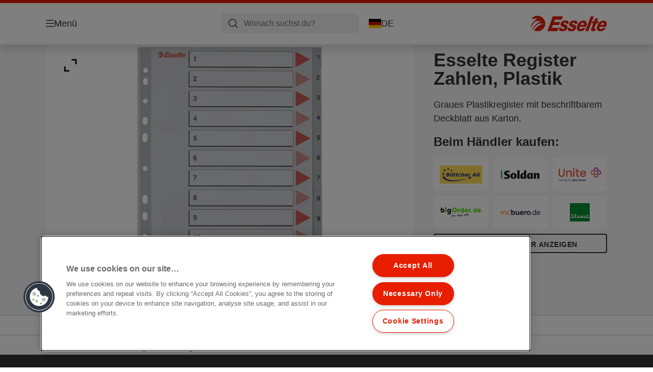

--- FILE ---
content_type: text/html; charset=utf-8
request_url: https://www.esselte.com/de-de/products/ordner-und-ordnungsmittel/register-und-trennbl%C3%A4tter/esselte-register-zahlen--plastik3/
body_size: 13813
content:


<!DOCTYPE html>

<html class="no-js" lang="de-de">
<head>
  
<!-- OneTrust Cookies Consent Notice start for esselte.com -->
<script src="https://cdn.cookielaw.org/consent/dc2b386d-4706-49be-a6d3-cb5fa558b300/otSDKStub.js"  type="text/javascript" charset="UTF-8" data-domain-script="dc2b386d-4706-49be-a6d3-cb5fa558b300" ></script><script type="text/javascript">function OptanonWrapper() { }</script><!-- OneTrust Cookies Consent Notice end for esselte.com -->

<script type="text/javascript">

    function OptanonWrapper() {

        // Get initial OnetrustActiveGroups ids
        if (typeof OptanonWrapperCount == "undefined") {
            otGetInitialGrps();
        }

        //Delete cookies
        otDeleteCookie(otIniGrps);

        // Assign OnetrustActiveGroups to custom variable
        function otGetInitialGrps() {
            OptanonWrapperCount = '';
            otIniGrps = OnetrustActiveGroups;
        }

        function otDeleteCookie(iniOptGrpId) {
            var otDomainGrps = JSON.parse(JSON.stringify(Optanon.GetDomainData().Groups));
            var otDeletedGrpIds = otGetInactiveId(iniOptGrpId, OnetrustActiveGroups);
            if (otDeletedGrpIds.length != 0 && otDomainGrps.length != 0) {
                for (var i = 0; i < otDomainGrps.length; i++) {

                    if (otDomainGrps[i]['CustomGroupId'] != '' && otDeletedGrpIds.includes(otDomainGrps[i]['CustomGroupId'])) {
                        for (var j = 0; j < otDomainGrps[i]['Cookies'].length; j++) {
                            eraseCookie(otDomainGrps[i]['Cookies'][j]);
                            eraseGACookie(otDomainGrps[i]['Cookies'][j]);
                        }
                    }

                    //Check if Hostid matches
                    if (otDomainGrps[i]['Hosts'].length != 0) {
                        for (var j = 0; j < otDomainGrps[i]['Hosts'].length; j++) {
                            if (otDeletedGrpIds.includes(otDomainGrps[i]['Hosts'][j]['HostId']) && otDomainGrps[i]['Hosts'][j]['Cookies'].length != 0) {
                                for (var k = 0; k < otDomainGrps[i]['Hosts'][j]['Cookies'].length; k++) {
                                    eraseCookie(otDomainGrps[i]['Hosts'][j]['Cookies'][k]);
                                    eraseGACookie(otDomainGrps[i]['Cookies'][j]);
                                }
                            }
                        }
                    }

                }
            }
            otGetInitialGrps(); //Reassign new group ids
        }

        //Get inactive ids
        function otGetInactiveId(customIniId, otActiveGrp) {
            //Initial OnetrustActiveGroups
            customIniId = customIniId.split(",");
            customIniId = customIniId.filter(Boolean);

            //After action OnetrustActiveGroups
            otActiveGrp = otActiveGrp.split(",");
            otActiveGrp = otActiveGrp.filter(Boolean);

            var result = [];
            for (var i = 0; i < customIniId.length; i++) {
                if (otActiveGrp.indexOf(customIniId[i]) <= -1) {
                    result.push(customIniId[i]);
                }
            }
            return result;
        }

        //Delete cookie
        function eraseCookie(cookie) {
            const _str = `${cookie.Name}=; Domain=${cookie.Host}; Path=/; Expires=Thu, 01 Jan 1970 00:00:01 GMT;`;
            document.cookie = _str;
        }


        // Google Analytics Cookies
        function eraseGACookie(cookie) {
            if (!cookie.Name.startsWith("_ga")) return;
            const _cookies = document.cookie.split("; ");
            for (const _cookie of _cookies) {
                if (_cookie.startsWith("_ga")) {
                    const _cname = _cookie.slice(0, string.indexOf("="));
                    const _str = `${_cname}=; Domain=${cookie.Host}; Path=/; Expires=Thu, 01 Jan 1970 00:00:01 GMT;`;
                    document.cookie = _str;
                }
            }
        }

    }

</script>


<script type="text/plain" class="optanon-category-C0001">

    (function(w, d, s, l, i) {
        w[l] = w[l] || [];
        w[l].push({
        'gtm.start':
        new Date().getTime(),
        event: 'gtm.js'
        });
        var f = d.getElementsByTagName(s)[0],
        j = d.createElement(s),
        dl = l != 'dataLayer' ? '&l=' + l : '';
        j.async = true;
        j.src =
        '//www.googletagmanager.com/gtm.js?id=' + i + dl;
        f.parentNode.insertBefore(j, f);
    })(window, document, 'script', 'dataLayer', 'GTM-T78CSS');

</script>



<script type="text/plain" class="optanon-category-C0002">
    
</script>



<script type="text/plain" class="optanon-category-C0003">
    window.dataLayer = window.dataLayer || [];
    dataLayer.push({
        'event': 'analytics_consent_given',
        'analyticsCookies': 'true'
    });

</script>



<script type="text/plain" class="optanon-category-C0005">
   
</script>


<script type="text/plain" class="optanon-category-C0004">
    window.dataLayer = window.dataLayer || [];
    dataLayer.push({
    'event': 'marketing_consent_given',
    'marketingCookies': 'true'
    });
</script>
  <meta charset="UTF-8">
  <meta name="viewport" content="width=device-width" />
  <meta http-equiv="X-UA-Compatible" content="IE=edge" />
  <link rel="manifest" href="/assets/manifest/esselte/manifest.json">

  <link rel="preload" href="/assets/styles/561BE0007815748030048C31A51E3EE5__esselte.css" as="style">

    <title>Esselte Register Zahlen, Plastik | ESSELTE</title>
    <meta name="description" content="Für Format A4. Zahlen 1-12. PP-Folie. Farbe Grau. | Farbe: Grau" />
    <link rel="Shortcut icon" href="/globalassets/global/favicons/esselte.ico" />
      <link rel="canonical" href="https://www.esselte.com/de-de/products/ordner-und-ordnungsmittel/register-und-trennblätter/esselte-register-zahlen--plastik3/" />
    <meta http-equiv="Content-Language" content="de-de" />
<link rel="alternate" hreflang="cs-cz" href="https://www.esselte.com/cs-cz/products/archivace-a-ukládání/rejstříky-a-rozlišovače/plastové-rejstříky-esselte--a43/" /><link rel="alternate" hreflang="da-dk" href="https://www.esselte.com/da-dk/products/arkivering-og-opbevaring/registre-og-faneblade/register-esselte-pp-a4-grå3/" /><link rel="alternate" hreflang="de-at" href="https://www.esselte.com/de-at/products/ordner-und-ordnungsmittel/register-und-trennblätter/esselte-register-zahlen--plastik3/" /><link rel="alternate" hreflang="de-ch" href="https://www.esselte.com/de-ch/products/ordner-und-ordnungsmittel/register-und-trennblätter/esselte-register-zahlen--plastik3/" /><link rel="alternate" hreflang="de-de" href="https://www.esselte.com/de-de/products/ordner-und-ordnungsmittel/register-und-trennblätter/esselte-register-zahlen--plastik3/" /><link rel="alternate" hreflang="el-gr" href="https://www.esselte.com/el-gr/products/αρχειοθέτηση-και-αποθήκευση/δείκτες-και-διαχωριστικά/γκρι-πλαστικά-διαχωριστικά2/" /><link rel="alternate" hreflang="en-ao" href="https://www.esselte.com/en-ax/products/filing--archiving/indices--dividers/esselte-index--pp--a43/" /><link rel="alternate" hreflang="en-ng" href="https://www.esselte.com/en-ax/products/filing--archiving/indices--dividers/esselte-index--pp--a43/" /><link rel="alternate" hreflang="en-za" href="https://www.esselte.com/en-ax/products/filing--archiving/indices--dividers/esselte-index--pp--a43/" /><link rel="alternate" hreflang="en-cl" href="https://www.esselte.com/en-ax/products/filing--archiving/indices--dividers/esselte-index--pp--a43/" /><link rel="alternate" hreflang="en-gt" href="https://www.esselte.com/en-ax/products/filing--archiving/indices--dividers/esselte-index--pp--a43/" /><link rel="alternate" hreflang="en-pe" href="https://www.esselte.com/en-ax/products/filing--archiving/indices--dividers/esselte-index--pp--a43/" /><link rel="alternate" hreflang="en-au" href="https://www.esselte.com/en-ax/products/filing--archiving/indices--dividers/esselte-index--pp--a43/" /><link rel="alternate" hreflang="en-nz" href="https://www.esselte.com/en-ax/products/filing--archiving/indices--dividers/esselte-index--pp--a43/" /><link rel="alternate" hreflang="en-kw" href="https://www.esselte.com/en-ax/products/filing--archiving/indices--dividers/esselte-index--pp--a43/" /><link rel="alternate" hreflang="en-eg" href="https://www.esselte.com/en-ax/products/filing--archiving/indices--dividers/esselte-index--pp--a43/" /><link rel="alternate" hreflang="en-sa" href="https://www.esselte.com/en-ax/products/filing--archiving/indices--dividers/esselte-index--pp--a43/" /><link rel="alternate" hreflang="en-ae" href="https://www.esselte.com/en-ax/products/filing--archiving/indices--dividers/esselte-index--pp--a43/" /><link rel="alternate" hreflang="en-gb" href="https://www.esselte.com/en-gb/products/filing--archiving/indices--dividers/esselte-index--pp--a43/" /><link rel="alternate" hreflang="es-es" href="https://www.esselte.com/es-es/products/archivo/índices-y-separadores/índices-numéricos-de-plástico2/" /><link rel="alternate" hreflang="fr-be" href="https://www.esselte.com/fr-be/products/rangement--organisation/répertoires--intercalaires/intercalaires-esselte--en-pp--a43/" /><link rel="alternate" hreflang="fr-fr" href="https://www.esselte.com/fr-fr/products/rangement--organisation/répertoires--intercalaires/intercalaires-esselte--pp--a4--12-touches/" /><link rel="alternate" hreflang="hu-hu" href="https://www.esselte.com/hu-hu/products/iratrendezési-és-archiváló-termékek/regiszterek-és-elválasztólapok/esselte-regiszter--pp--a4/" /><link rel="alternate" hreflang="it-it" href="https://www.esselte.com/it-it/products/archiviazione/rubriche--intercalari/rubrica-ppl-numerica-1-12---f-to-a4/" /><link rel="alternate" hreflang="nl-be" href="https://www.esselte.com/nl-be/products/opbergen--archiveren/indexen--tabbladen/esselte-index--pp--a43/" /><link rel="alternate" hreflang="nl-nl" href="https://www.esselte.com/nl-nl/products/opbergen--archiveren/indexen--tabbladen/esselte-index--pp--a43/" /><link rel="alternate" hreflang="pl-pl" href="https://www.esselte.com/pl-pl/products/archiwizacja-dokumentów/przekładki/przekładki-esselte-z-pp--a43/" /><link rel="alternate" hreflang="ro-ro" href="https://www.esselte.com/ro-ro/products/organizare-și-arhivare/indecși-și-separatoare/index-esselte--plastic--partial-reciclat--reciclabil--a4--1-12/" /><link rel="alternate" hreflang="ru-ru" href="https://www.esselte.com/ru-ru/products/организация-и-архивирование-документов/предметные-указатели-и-разделители/разделители-esselte-полипропиленовые--а43/" /><link rel="alternate" hreflang="sk-sk" href="https://www.esselte.com/sk-sk/products/archivácia-a-ukladanie/registre-a-rozlišovače/plastové-registre-esselte--a43/" /><link rel="alternate" hreflang="sv-se" href="https://www.esselte.com/sv-se/products/sortering--förvaring/register--avdelare/register-esselte-pp-grå--a43/" /><link rel="alternate" hreflang="tr-tr" href="https://www.esselte.com/tr-tr/products/dosyalama-ve-organizasyon-ürünleri/seperatörler/pp-seperatörler4/" /><meta property="og:title" content="Esselte Register Zahlen, Plastik | ESSELTE" />
<meta property="og:type" content="website" />
<meta property="og:url" content="https://www.esselte.com//de-de/products/ordner-und-ordnungsmittel/register-und-trennbl%c3%a4tter/esselte-register-zahlen--plastik3/" />
<meta property="og:image" content="https://www.esselte.com/azure/catalogfiles/products/Desktop__8993F5658BB552B11941DB9734CC2AA1__1200__630__es_100106-a257d3f4d7dc711d3a5209df0ebf6e09.png" />
<meta property="og:description" content="Für Format A4. Zahlen 1-12. PP-Folie. Farbe Grau. | Farbe: Grau" />
<meta property="og:site_name" content="Esselte" />
<meta property="og:locale" content="de_DE" />
<meta property="og:locale:alternate" content="cs_CZ" />
<meta property="og:locale:alternate" content="da_DK" />
<meta property="og:locale:alternate" content="de_AT" />
<meta property="og:locale:alternate" content="de_CH" />
<meta property="og:locale:alternate" content="de_DE" />
<meta property="og:locale:alternate" content="el_GR" />
<meta property="og:locale:alternate" content="en_AX" />
<meta property="og:locale:alternate" content="en_GB" />
<meta property="og:locale:alternate" content="en_NU" />
<meta property="og:locale:alternate" content="es_ES" />
<meta property="og:locale:alternate" content="fi_FI" />
<meta property="og:locale:alternate" content="fr_BE" />
<meta property="og:locale:alternate" content="fr_FR" />
<meta property="og:locale:alternate" content="hu_HU" />
<meta property="og:locale:alternate" content="it_IT" />
<meta property="og:locale:alternate" content="ja_JP" />
<meta property="og:locale:alternate" content="nl_BE" />
<meta property="og:locale:alternate" content="nl_NL" />
<meta property="og:locale:alternate" content="no_NO" />
<meta property="og:locale:alternate" content="pl_PL" />
<meta property="og:locale:alternate" content="ro_RO" />
<meta property="og:locale:alternate" content="ru_RU" />
<meta property="og:locale:alternate" content="sk_SK" />
<meta property="og:locale:alternate" content="sv_SE" />
<meta property="og:locale:alternate" content="tr_TR" />
<meta property="og:locale:alternate" content="zh_CN" />
<meta property="og:locale:alternate" content="zh_HK" />
<meta name="twitter:card" content="summary" />
<meta name="twitter:title" content="Esselte Register Zahlen, Plastik | ESSELTE" />
<meta name="twitter:description" content="Für Format A4. Zahlen 1-12. PP-Folie. Farbe Grau. | Farbe: Grau" />
<meta name="twitter:site" content="@accobrands" />
<meta name="twitter:image" content="https://www.esselte.com/azure/catalogfiles/products/Desktop__8993F5658BB552B11941DB9734CC2AA1__1200__630__es_100106-a257d3f4d7dc711d3a5209df0ebf6e09.png" />

  

  <script>
!function(T,l,y){var S=T.location,k="script",D="instrumentationKey",C="ingestionendpoint",I="disableExceptionTracking",E="ai.device.",b="toLowerCase",w="crossOrigin",N="POST",e="appInsightsSDK",t=y.name||"appInsights";(y.name||T[e])&&(T[e]=t);var n=T[t]||function(d){var g=!1,f=!1,m={initialize:!0,queue:[],sv:"5",version:2,config:d};function v(e,t){var n={},a="Browser";return n[E+"id"]=a[b](),n[E+"type"]=a,n["ai.operation.name"]=S&&S.pathname||"_unknown_",n["ai.internal.sdkVersion"]="javascript:snippet_"+(m.sv||m.version),{time:function(){var e=new Date;function t(e){var t=""+e;return 1===t.length&&(t="0"+t),t}return e.getUTCFullYear()+"-"+t(1+e.getUTCMonth())+"-"+t(e.getUTCDate())+"T"+t(e.getUTCHours())+":"+t(e.getUTCMinutes())+":"+t(e.getUTCSeconds())+"."+((e.getUTCMilliseconds()/1e3).toFixed(3)+"").slice(2,5)+"Z"}(),iKey:e,name:"Microsoft.ApplicationInsights."+e.replace(/-/g,"")+"."+t,sampleRate:100,tags:n,data:{baseData:{ver:2}}}}var h=d.url||y.src;if(h){function a(e){var t,n,a,i,r,o,s,c,u,p,l;g=!0,m.queue=[],f||(f=!0,t=h,s=function(){var e={},t=d.connectionString;if(t)for(var n=t.split(";"),a=0;a<n.length;a++){var i=n[a].split("=");2===i.length&&(e[i[0][b]()]=i[1])}if(!e[C]){var r=e.endpointsuffix,o=r?e.location:null;e[C]="https://"+(o?o+".":"")+"dc."+(r||"services.visualstudio.com")}return e}(),c=s[D]||d[D]||"",u=s[C],p=u?u+"/v2/track":d.endpointUrl,(l=[]).push((n="SDK LOAD Failure: Failed to load Application Insights SDK script (See stack for details)",a=t,i=p,(o=(r=v(c,"Exception")).data).baseType="ExceptionData",o.baseData.exceptions=[{typeName:"SDKLoadFailed",message:n.replace(/\./g,"-"),hasFullStack:!1,stack:n+"\nSnippet failed to load ["+a+"] -- Telemetry is disabled\nHelp Link: https://go.microsoft.com/fwlink/?linkid=2128109\nHost: "+(S&&S.pathname||"_unknown_")+"\nEndpoint: "+i,parsedStack:[]}],r)),l.push(function(e,t,n,a){var i=v(c,"Message"),r=i.data;r.baseType="MessageData";var o=r.baseData;return o.message='AI (Internal): 99 message:"'+("SDK LOAD Failure: Failed to load Application Insights SDK script (See stack for details) ("+n+")").replace(/\"/g,"")+'"',o.properties={endpoint:a},i}(0,0,t,p)),function(e,t){if(JSON){var n=T.fetch;if(n&&!y.useXhr)n(t,{method:N,body:JSON.stringify(e),mode:"cors"});else if(XMLHttpRequest){var a=new XMLHttpRequest;a.open(N,t),a.setRequestHeader("Content-type","application/json"),a.send(JSON.stringify(e))}}}(l,p))}function i(e,t){f||setTimeout(function(){!t&&m.core||a()},500)}var e=function(){var n=l.createElement(k);n.src=h;var e=y[w];return!e&&""!==e||"undefined"==n[w]||(n[w]=e),n.onload=i,n.onerror=a,n.onreadystatechange=function(e,t){"loaded"!==n.readyState&&"complete"!==n.readyState||i(0,t)},n}();y.ld<0?l.getElementsByTagName("head")[0].appendChild(e):setTimeout(function(){l.getElementsByTagName(k)[0].parentNode.appendChild(e)},y.ld||0)}try{m.cookie=l.cookie}catch(p){}function t(e){for(;e.length;)!function(t){m[t]=function(){var e=arguments;g||m.queue.push(function(){m[t].apply(m,e)})}}(e.pop())}var n="track",r="TrackPage",o="TrackEvent";t([n+"Event",n+"PageView",n+"Exception",n+"Trace",n+"DependencyData",n+"Metric",n+"PageViewPerformance","start"+r,"stop"+r,"start"+o,"stop"+o,"addTelemetryInitializer","setAuthenticatedUserContext","clearAuthenticatedUserContext","flush"]),m.SeverityLevel={Verbose:0,Information:1,Warning:2,Error:3,Critical:4};var s=(d.extensionConfig||{}).ApplicationInsightsAnalytics||{};if(!0!==d[I]&&!0!==s[I]){var c="onerror";t(["_"+c]);var u=T[c];T[c]=function(e,t,n,a,i){var r=u&&u(e,t,n,a,i);return!0!==r&&m["_"+c]({message:e,url:t,lineNumber:n,columnNumber:a,error:i}),r},d.autoExceptionInstrumented=!0}return m}(y.cfg);function a(){y.onInit&&y.onInit(n)}(T[t]=n).queue&&0===n.queue.length?(n.queue.push(a),n.trackPageView({})):a()}(window,document,{src: "https://js.monitor.azure.com/scripts/b/ai.2.gbl.min.js", crossOrigin: "anonymous", cfg: {instrumentationKey: '3af47a79-f812-4f1b-aac9-f571b6354b08', disableCookiesUsage: false }});
</script>


  
    <script src="/assets/scripts/lazyload.js" type="text/javascript" async defer></script>

  <link rel="stylesheet" type="text/css" href="/assets/styles/bootstrap.css" media="all" />
  <link rel="stylesheet" type="text/css" href="/assets/styles/561BE0007815748030048C31A51E3EE5__esselte.css" media="all" />
  <link rel="stylesheet" type="text/css" href="/assets/styles/print.css" media="print" />
  

  

  
  
  <link rel="dns-prefetch" href="">
  <script type='text/javascript' src='/epiRecommendations/ClientResources/ViewMode/epiRecommendations.min.js'></script>
                <script type='text/javascript'>
                    var epiRecommendations = epiRecommendations({"endPointUrl":"/episerverapi/commercetracking/track","preferredCulture":"de-DE"});
                </script>
</head>
<body class="tundra2 skin-esselte de-de borderedHeader">
    
  <noscript>
    <iframe src="//www.googletagmanager.com/ns.html?id=GTM-T78CSS"
            height="0" width="0" style="display: none; visibility: hidden"></iframe>
  </noscript>

    

  

<header class="abc-header abc-layout">
    <div class="container">
        <div class="row">
            <div class="col">
                <div class="abc-navbar">

                    <div class="abc-navbar__group1">
                        <div class="abc-navbar__menuTrigger">
                            <button data-popup-trigger="menuPopup">Menü</button>
                        </div>

                        <div class="abc-skipnav">
                            <a href="#main-content" class="skip-links">Zum Hauptinhalt wechseln</a>
                        </div>

                        <div class="abc-navbar__quickAccess">
                        </div>
                    </div>

                    <div class="abc-navbar__group2">
                        <div class="abc-navbar__search ">
                            <div class="abc-input abc-navbar__searchInput"
                                 data-popup-trigger="searchPupup"
                                 data-translations="{&amp;quot;pressresultslabel&amp;quot;:&amp;quot;Pressemitteilungen&amp;quot;,&amp;quot;productresultstablabel&amp;quot;:&amp;quot;Produkte&amp;quot;,&amp;quot;showallresultslabel&amp;quot;:&amp;quot;Alle Ergebnisse anzeigen&amp;quot;,&amp;quot;searchresultforlabel&amp;quot;:&amp;quot;Suchergebnisse f\u00FCr&amp;quot;,&amp;quot;contentandblogslabel&amp;quot;:&amp;quot;Inhalt&amp;quot;,&amp;quot;noresultsquerylabel&amp;quot;:&amp;quot;Leider konnten wir f\u00FCr deine Suche keine Ergebnisse finden. Pr\u00FCfen deine Suche bitte auf Tipp- oder Rechtschreibfehler oder versuchen einen anderen Suchbegriff.&amp;quot;,&amp;quot;clearsearchlabel&amp;quot;:&amp;quot;[missing translations for /Search/ClearSearch in de-DE]&amp;quot;,&amp;quot;closelabel&amp;quot;:&amp;quot;Pop-up Fenster schlie\u00DFen&amp;quot;}"
                                 data-api="{&amp;quot;products&amp;quot;:&amp;quot;/de-de/search/getflyoutproducts&amp;quot;,&amp;quot;content&amp;quot;:&amp;quot;/de-de/search/getflyoutcontent&amp;quot;}">
                                <label class="abc-hidden" for="abc-navbar__searchInput">Search</label>
                                <input 
                                    id="abc-navbar__searchInput" 
                                    type="text" 
                                    aria-label="Wonach suchst du?" 
                                    placeholder="Wonach suchst du?" 
                                />
                            </div>
                            <div class="abc-searchClear"></div>
                            <div class="abc-searchLayer"></div>
                        </div>
                        <div class="abc-navbar__tools">
                            <button class="abc-cartTrigger"
                                    data-popup-trigger="cartPopup"
                                    data-emptylabel='Warenkorb. Ihr Warenkorb ist leer'
                                    data-containslabel='Anzahl der Produkte im Warenkorb'
                                    data-containssinglelabel='1 Produkt im Warenkorb'>
                                <span class="abc-buttonLabel">Warenkorb</span>
                                <span class="abc-badge"></span>
                            </button>
                            <button class="abc-langTrigger abc-popupTrigger" data-popup-trigger="countrySelectorPopup">
                                    <span class="abc-flag"><img src="/assets/img-abc/flags/de-de.svg" alt="DE" /></span>
                                <span class="abc-buttonLabel">DE</span>
                            </button>
                        </div>
                    </div>
                    <div class="abc-navbar__group3">
                        <div class="abc-navbar__brand">
                                <a href="/de-de/">
                                    <img src="/assets/img-abc/esselte-logo.svg" alt="esselte" />
                                </a>
                        </div>
                    </div>
                </div>
            </div>
        </div>
    </div>
</header>
  
<div class="abc-navigationLayer abc-layout">
    <div class="abc-navigationLayer__wrapper">
        <div class="container">
          <div class="row">
                <div class="col-12 col-md-6">
                    <nav class="abc-mainMenu">
                        <div class="abc-mainMenu__level1">

                                <div class="abc-mainMenu__element">
                                        <button class="abc-mainMenu__Link abc-mainMenu__ExtendedLink t1">
                                            <span class="abc-mainMenu__LinkTitle">Produkte</span>
                                        </button>

                                        <div class="abc-mainMenu__submenu">
                                            <button class="abc-mainMenu__backButton">Zurück</button>
                                            <div class="abc-mainMenu__headLink">
                                                    <span>Produkte</span>
                                            </div>
                                                <div class="abc-mainMenu__element">
                                                    <button class="abc-mainMenu__Link">Ordner und Ordnungsmittel</button>
                                                    <div class="abc-mainMenu__submenu">
                                                        <button class="abc-mainMenu__backButton">Zurück</button>
                                                        <div class="abc-mainMenu__headLink">
                                                                <span>Ordner und Ordnungsmittel</span>
                                                        </div>
                                                            <div class="abc-mainMenu__element">
                                                                <a class="abc-mainMenu__Link" href="/de-de/products/ordner-und-ordnungsmittel/ordner/">Ordner</a>
                                                            </div>
                                                            <div class="abc-mainMenu__element">
                                                                <a class="abc-mainMenu__Link" href="/de-de/products/ordner-und-ordnungsmittel/pr%c3%a4sentationsringb%c3%bccher/">Präsentationsringbücher</a>
                                                            </div>
                                                            <div class="abc-mainMenu__element">
                                                                <a class="abc-mainMenu__Link" href="/de-de/products/ordner-und-ordnungsmittel/ringb%c3%bccher/">Ringbücher</a>
                                                            </div>
                                                            <div class="abc-mainMenu__element">
                                                                <a class="abc-mainMenu__Link" href="/de-de/products/ordner-und-ordnungsmittel/r%c3%bcckenschilder-und-zubeh%c3%b6r/">Rückenschilder und Zubehör</a>
                                                            </div>
                                                            <div class="abc-mainMenu__element">
                                                                <a class="abc-mainMenu__Link" href="/de-de/products/ordner-und-ordnungsmittel/register-und-trennbl%c3%a4tter/">Register und Trennblätter</a>
                                                            </div>
                                                            <div class="abc-mainMenu__element">
                                                                <a class="abc-mainMenu__Link" href="/de-de/products/ordner-und-ordnungsmittel/sicht--und-prospekth%c3%bcllen/">Sicht- und Prospekthüllen</a>
                                                            </div>
                                                            <div class="abc-mainMenu__element">
                                                                <a class="abc-mainMenu__Link" href="/de-de/products/ordner-und-ordnungsmittel/registratursysteme/">Registratursysteme</a>
                                                            </div>
                                                    </div>
                                                </div>
                                                <div class="abc-mainMenu__element">
                                                    <button class="abc-mainMenu__Link">Präsentieren und Organisieren</button>
                                                    <div class="abc-mainMenu__submenu">
                                                        <button class="abc-mainMenu__backButton">Zurück</button>
                                                        <div class="abc-mainMenu__headLink">
                                                                <span>Präsentieren und Organisieren</span>
                                                        </div>
                                                            <div class="abc-mainMenu__element">
                                                                <a class="abc-mainMenu__Link" href="/de-de/products/pr%c3%a4sentieren-und-organisieren/hefter-und-mappen/">Hefter und Mappen</a>
                                                            </div>
                                                            <div class="abc-mainMenu__element">
                                                                <a class="abc-mainMenu__Link" href="/de-de/products/pr%c3%a4sentieren-und-organisieren/sichtb%c3%bccher/">Sichtbücher</a>
                                                            </div>
                                                            <div class="abc-mainMenu__element">
                                                                <a class="abc-mainMenu__Link" href="/de-de/products/pr%c3%a4sentieren-und-organisieren/ordnungs-unterschriftsmappen-und-pultordner/">Ordnungs-/Unterschriftsmappen und Pultordner</a>
                                                            </div>
                                                            <div class="abc-mainMenu__element">
                                                                <a class="abc-mainMenu__Link" href="/de-de/products/pr%c3%a4sentieren-und-organisieren/projekt-schreibmappen-und-ablageboxen/">Projekt-/Schreibmappen und Ablageboxen</a>
                                                            </div>
                                                            <div class="abc-mainMenu__element">
                                                                <a class="abc-mainMenu__Link" href="/de-de/products/pr%c3%a4sentieren-und-organisieren/klemmbretter-klemmmappen/">Klemmbretter, Klemmmappen</a>
                                                            </div>
                                                    </div>
                                                </div>
                                                <div class="abc-mainMenu__element">
                                                    <button class="abc-mainMenu__Link">Design Serien</button>
                                                    <div class="abc-mainMenu__submenu">
                                                        <button class="abc-mainMenu__backButton">Zurück</button>
                                                        <div class="abc-mainMenu__headLink">
                                                                <span>Design Serien</span>
                                                        </div>
                                                            <div class="abc-mainMenu__element">
                                                                <a class="abc-mainMenu__Link" href="/de-de/products/design-serien/vivida/">VIVIDA</a>
                                                            </div>
                                                            <div class="abc-mainMenu__element">
                                                                <a class="abc-mainMenu__Link" href="/de-de/products/design-serien/colourbreeze/">Colour&#x27;Breeze</a>
                                                            </div>
                                                            <div class="abc-mainMenu__element">
                                                                <a class="abc-mainMenu__Link" href="/de-de/products/design-serien/rexel-choices/">Rexel Choices</a>
                                                            </div>
                                                    </div>
                                                </div>
                                                <div class="abc-mainMenu__element">
                                                    <button class="abc-mainMenu__Link">Archivierung und Aufbewahrung</button>
                                                    <div class="abc-mainMenu__submenu">
                                                        <button class="abc-mainMenu__backButton">Zurück</button>
                                                        <div class="abc-mainMenu__headLink">
                                                                <span>Archivierung und Aufbewahrung</span>
                                                        </div>
                                                            <div class="abc-mainMenu__element">
                                                                <a class="abc-mainMenu__Link" href="/de-de/products/archivierung-und-aufbewahrung/archiv-schachteln/">Archiv-Schachteln</a>
                                                            </div>
                                                            <div class="abc-mainMenu__element">
                                                                <a class="abc-mainMenu__Link" href="/de-de/products/archivierung-und-aufbewahrung/archiv--und-transportschachteln/">Archiv- und Transportschachteln</a>
                                                            </div>
                                                            <div class="abc-mainMenu__element">
                                                                <a class="abc-mainMenu__Link" href="/de-de/products/archivierung-und-aufbewahrung/archiv-stehsammler/">Archiv-Stehsammler</a>
                                                            </div>
                                                    </div>
                                                </div>
                                                <div class="abc-mainMenu__element">
                                                    <button class="abc-mainMenu__Link">Arbeitsplatzausstattung</button>
                                                    <div class="abc-mainMenu__submenu">
                                                        <button class="abc-mainMenu__backButton">Zurück</button>
                                                        <div class="abc-mainMenu__headLink">
                                                                <span>Arbeitsplatzausstattung</span>
                                                        </div>
                                                            <div class="abc-mainMenu__element">
                                                                <a class="abc-mainMenu__Link" href="/de-de/products/arbeitsplatzausstattung/briefk%c3%b6rbe/">Briefkörbe</a>
                                                            </div>
                                                            <div class="abc-mainMenu__element">
                                                                <a class="abc-mainMenu__Link" href="/de-de/products/arbeitsplatzausstattung/stehsammler/">Stehsammler</a>
                                                            </div>
                                                            <div class="abc-mainMenu__element">
                                                                <a class="abc-mainMenu__Link" href="/de-de/products/arbeitsplatzausstattung/schubladensets/">Schubladensets</a>
                                                            </div>
                                                            <div class="abc-mainMenu__element">
                                                                <a class="abc-mainMenu__Link" href="/de-de/products/arbeitsplatzausstattung/schreibtisch-organisation/">Schreibtisch Organisation</a>
                                                            </div>
                                                            <div class="abc-mainMenu__element">
                                                                <a class="abc-mainMenu__Link" href="/de-de/products/arbeitsplatzausstattung/papierk%c3%b6rbe/">Papierkörbe</a>
                                                            </div>
                                                            <div class="abc-mainMenu__element">
                                                                <a class="abc-mainMenu__Link" href="/de-de/products/arbeitsplatzausstattung/sonstige-schreibtisch-artikel/">sonstige Schreibtisch-Artikel</a>
                                                            </div>
                                                            <div class="abc-mainMenu__element">
                                                                <a class="abc-mainMenu__Link" href="/de-de/products/arbeitsplatzausstattung/schreibunterlagen/">Schreibunterlagen</a>
                                                            </div>
                                                    </div>
                                                </div>
                                                <div class="abc-mainMenu__element">
                                                    <button class="abc-mainMenu__Link">Sonstiges</button>
                                                    <div class="abc-mainMenu__submenu">
                                                        <button class="abc-mainMenu__backButton">Zurück</button>
                                                        <div class="abc-mainMenu__headLink">
                                                                <span>Sonstiges</span>
                                                        </div>
                                                            <div class="abc-mainMenu__element">
                                                                <a class="abc-mainMenu__Link" href="/de-de/products/sonstiges/scheren/">Scheren</a>
                                                            </div>
                                                            <div class="abc-mainMenu__element">
                                                                <a class="abc-mainMenu__Link" href="/de-de/products/sonstiges/sonstige-b%c3%bcro-artikel/">Sonstige Büro-Artikel</a>
                                                            </div>
                                                            <div class="abc-mainMenu__element">
                                                                <a class="abc-mainMenu__Link" href="/de-de/products/sonstiges/xyron-kreativprodukte/">Xyron Kreativprodukte</a>
                                                            </div>
                                                            <div class="abc-mainMenu__element">
                                                                <a class="abc-mainMenu__Link" href="/de-de/products/sonstiges/computer-zubeh%c3%b6r/">Computer Zubehör</a>
                                                            </div>
                                                    </div>
                                                </div>
                                        </div>

                                </div>
                                <div class="abc-mainMenu__element">
                                        <a class="abc-mainMenu__Link" href="/de-de/esselte-easyprint/">
                                            <span class="abc-mainMenu__LinkTitle">EasyPrint</span>
                                        </a>


                                </div>
                        </div>
                    </nav>
                </div>
                
<div class="col-12 col-md-6">
  <div class="abc-navigationLayer__promo">
    <div class="abc-banner " style="background-image: url('/siteassets/about-esselte/Medium__4445095961F1AC35EE051320FB21803B__es_626279_m1_450x295.png')">
      <section class="abc-banner__content">
        <div class="abc-banner__header">
          <h1>Esselte Colour&#x27;Breeze</h1>
        </div>
        <div class="abc-banner__description">
          <p></p>
        </div>
          <div class="abc-banner__links">
            <a class="abc-button abc-button--light" href="/de-de/products/design-serien/colourbreeze/">Jetzt Colour&#x27;Breeze entdecken</a>
          </div>
      </section>
    </div>
  </div>
</div>


                    <div class="col-12">
                        <ul class="abc-menuFooter">
                                <li>
                                    <a href="/de-de/services/about-esselte/">Über Esselte</a>
                                </li>
                                <li>
                                    <a href="/de-de/content/general/mein-account/">Mein Account</a>
                                </li>
                                <li>
                                    <a href="/de-de/services/kundenservice/">Kundenservice</a>
                                </li>
                        </ul>
                    </div>
            </div>
        </div>
    </div>
    <button class="abc-closeButton" aria-label='Pop-up Fenster schließen'></button>
</div>

  

<div class="abc-popup abc-popup--small" data-popup-target="countrySelectorPopup">
    <div class="abc-countrySelector">
        <div class="abc-popup__header">
            <button class="abc-closeButton" aria-label='Pop-up Fenster schließen'></button>
        </div>
        <div class="abc-popup__content">
            <section class="abc-langLayer abc-layout">
                <div class="container">
                    <div class="row">
                        <div class="col-12">
                            <section>
                                <h1 class="abc-h5">
                                    Deine aktuelle Auswahl
                                </h1>
                                <div class="abc-panel">
                                        <div class="abc-flag">
                                            <img src="/assets/img-abc/flags/de-de.svg" alt="Deutschland" />
                                        </div>
                                    <div>
                                        Deutschland
                                    </div>
                                </div>
                                    <a class="abc-button abc-button--primary abc-button--fluid abc-button--centered" href="/de-de/land-andern/">
                                        Land ändern
                                    </a>
                            </section>
                        </div>
                    </div>
                </div>
            </section>
        </div>
    </div>
</div>






  

  

  <div class="main-content" id="main-content">
    


<div class="abc-productPage" data-product-sku="100106">

    


    <section class="abc-productPage__header abc-layout">
        <div class="container">
            <div class="row">

                <div class="col-xl-8">

                    <div class="abc-productPage__mobileSection">
                        <h1 class="abc-productPage__title">Esselte Register Zahlen, Plastik</h1>
                    </div>

                    <div class="abc-productPage__gallery" data-dictionary="{&amp;quot;OpenPopup&amp;quot;:&amp;quot;[missing translations for /Global/ViewLabel in de-DE]&amp;quot;,&amp;quot;ViewVideo&amp;quot;:&amp;quot;[missing translations for /Video/ViewLabel in de-DE]&amp;quot;,&amp;quot;ShowLabel&amp;quot;:&amp;quot;Mehr lesen&amp;quot;,&amp;quot;HideLabel&amp;quot;:&amp;quot;Pop-up Fenster schlie\u00DFen&amp;quot;,&amp;quot;CloseLabel&amp;quot;:&amp;quot;Pop-up Fenster schlie\u00DFen&amp;quot;,&amp;quot;RelatedButton&amp;quot;:&amp;quot;Mehr anzeigen&amp;quot;,&amp;quot;Accessories&amp;quot;:&amp;quot;Zubeh\u00F6r&amp;quot;,&amp;quot;WhereToBuyButtonLabel&amp;quot;:&amp;quot;Kaufoptionen&amp;quot;,&amp;quot;NextLabel&amp;quot;:&amp;quot;Weiter&amp;quot;,&amp;quot;PrevLabel&amp;quot;:&amp;quot;Vorherige&amp;quot;,&amp;quot;ViewMoreLabel&amp;quot;:&amp;quot;mehr laden&amp;quot;,&amp;quot;WhereToBuyLabel&amp;quot;:&amp;quot;Kaufoptionen&amp;quot;,&amp;quot;ExpandLabel&amp;quot;:&amp;quot;Erweitern&amp;quot;,&amp;quot;CollapseLabel&amp;quot;:&amp;quot;Einklappen&amp;quot;}" data-gallery="{&amp;quot;MainImage&amp;quot;:{&amp;quot;Alt&amp;quot;:&amp;quot;Esselte Register Zahlen, Plastik&amp;quot;,&amp;quot;Src&amp;quot;:[{&amp;quot;Size&amp;quot;:&amp;quot;Large&amp;quot;,&amp;quot;Url&amp;quot;:&amp;quot;/azure/catalogfiles/products/Desktop__8993F5658BB552B11941DB9734CC2AA1__1760__es_100106-a257d3f4d7dc711d3a5209df0ebf6e09.png&amp;quot;},{&amp;quot;Size&amp;quot;:&amp;quot;Small&amp;quot;,&amp;quot;Url&amp;quot;:&amp;quot;/azure/catalogfiles/products/Desktop__8993F5658BB552B11941DB9734CC2AA1__500__es_100106-a257d3f4d7dc711d3a5209df0ebf6e09.png&amp;quot;},{&amp;quot;Size&amp;quot;:&amp;quot;Thumbnail&amp;quot;,&amp;quot;Url&amp;quot;:&amp;quot;/azure/catalogfiles/products/Desktop__8993F5658BB552B11941DB9734CC2AA1__206__206__es_100106-a257d3f4d7dc711d3a5209df0ebf6e09.png&amp;quot;}]},&amp;quot;ExerciseImages&amp;quot;:[{&amp;quot;Alt&amp;quot;:&amp;quot;Esselte Register Zahlen, Plastik&amp;quot;,&amp;quot;Src&amp;quot;:[{&amp;quot;Size&amp;quot;:&amp;quot;Large&amp;quot;,&amp;quot;Url&amp;quot;:&amp;quot;/azure/catalogfiles/products/Desktop__2651E6EFFEE5B9D9BC73AE3F47F4CE54__1760__es_100106_format_etail_main-4ada6c9ae6398987e01eef5e8465d745.png&amp;quot;},{&amp;quot;Size&amp;quot;:&amp;quot;Small&amp;quot;,&amp;quot;Url&amp;quot;:&amp;quot;/azure/catalogfiles/products/Desktop__2651E6EFFEE5B9D9BC73AE3F47F4CE54__500__es_100106_format_etail_main-4ada6c9ae6398987e01eef5e8465d745.png&amp;quot;},{&amp;quot;Size&amp;quot;:&amp;quot;Thumbnail&amp;quot;,&amp;quot;Url&amp;quot;:&amp;quot;/azure/catalogfiles/products/Desktop__2651E6EFFEE5B9D9BC73AE3F47F4CE54__206__206__es_100106_format_etail_main-4ada6c9ae6398987e01eef5e8465d745.png&amp;quot;}]},{&amp;quot;Alt&amp;quot;:&amp;quot;Esselte Register Zahlen, Plastik&amp;quot;,&amp;quot;Src&amp;quot;:[{&amp;quot;Size&amp;quot;:&amp;quot;Large&amp;quot;,&amp;quot;Url&amp;quot;:&amp;quot;/azure/catalogfiles/products/Desktop__D4606DBE5E701F22EC4A2682DC8B3B1A__1760__es_100106_made_in_EU_etail-1948dabcb2383bbb495877c5995f05b1.png&amp;quot;},{&amp;quot;Size&amp;quot;:&amp;quot;Small&amp;quot;,&amp;quot;Url&amp;quot;:&amp;quot;/azure/catalogfiles/products/Desktop__D4606DBE5E701F22EC4A2682DC8B3B1A__500__es_100106_made_in_EU_etail-1948dabcb2383bbb495877c5995f05b1.png&amp;quot;},{&amp;quot;Size&amp;quot;:&amp;quot;Thumbnail&amp;quot;,&amp;quot;Url&amp;quot;:&amp;quot;/azure/catalogfiles/products/Desktop__D4606DBE5E701F22EC4A2682DC8B3B1A__206__206__es_100106_made_in_EU_etail-1948dabcb2383bbb495877c5995f05b1.png&amp;quot;}]},{&amp;quot;Alt&amp;quot;:&amp;quot;Esselte Register Zahlen, Plastik&amp;quot;,&amp;quot;Src&amp;quot;:[{&amp;quot;Size&amp;quot;:&amp;quot;Large&amp;quot;,&amp;quot;Url&amp;quot;:&amp;quot;/azure/catalogfiles/products/Desktop__72EECF10D75DC87D724E14B76A5C203C__1760__es_100106_in_use_etail-b8758b85f55f208917f98e9a105b6b31.png&amp;quot;},{&amp;quot;Size&amp;quot;:&amp;quot;Small&amp;quot;,&amp;quot;Url&amp;quot;:&amp;quot;/azure/catalogfiles/products/Desktop__72EECF10D75DC87D724E14B76A5C203C__500__es_100106_in_use_etail-b8758b85f55f208917f98e9a105b6b31.png&amp;quot;},{&amp;quot;Size&amp;quot;:&amp;quot;Thumbnail&amp;quot;,&amp;quot;Url&amp;quot;:&amp;quot;/azure/catalogfiles/products/Desktop__72EECF10D75DC87D724E14B76A5C203C__206__206__es_100106_in_use_etail-b8758b85f55f208917f98e9a105b6b31.png&amp;quot;}]},{&amp;quot;Alt&amp;quot;:&amp;quot;Esselte Register Zahlen, Plastik&amp;quot;,&amp;quot;Src&amp;quot;:[{&amp;quot;Size&amp;quot;:&amp;quot;Large&amp;quot;,&amp;quot;Url&amp;quot;:&amp;quot;/azure/catalogfiles/products/Desktop__C01ABE467DC9EC84DE572EE84269608C__1760__es_100106_tab_etail-6d173c4a61a8a9578fb8b59990fea1d4.png&amp;quot;},{&amp;quot;Size&amp;quot;:&amp;quot;Small&amp;quot;,&amp;quot;Url&amp;quot;:&amp;quot;/azure/catalogfiles/products/Desktop__C01ABE467DC9EC84DE572EE84269608C__500__es_100106_tab_etail-6d173c4a61a8a9578fb8b59990fea1d4.png&amp;quot;},{&amp;quot;Size&amp;quot;:&amp;quot;Thumbnail&amp;quot;,&amp;quot;Url&amp;quot;:&amp;quot;/azure/catalogfiles/products/Desktop__C01ABE467DC9EC84DE572EE84269608C__206__206__es_100106_tab_etail-6d173c4a61a8a9578fb8b59990fea1d4.png&amp;quot;}]},{&amp;quot;Alt&amp;quot;:&amp;quot;Esselte Register Zahlen, Plastik&amp;quot;,&amp;quot;Src&amp;quot;:[{&amp;quot;Size&amp;quot;:&amp;quot;Large&amp;quot;,&amp;quot;Url&amp;quot;:&amp;quot;/azure/catalogfiles/products/Desktop__993077F373EA16657BBA59EDBC6B1464__1760__es_100106_dimensions_etail-0ce1e4e541a8e89b8524a4e0299bc99c.png&amp;quot;},{&amp;quot;Size&amp;quot;:&amp;quot;Small&amp;quot;,&amp;quot;Url&amp;quot;:&amp;quot;/azure/catalogfiles/products/Desktop__993077F373EA16657BBA59EDBC6B1464__500__es_100106_dimensions_etail-0ce1e4e541a8e89b8524a4e0299bc99c.png&amp;quot;},{&amp;quot;Size&amp;quot;:&amp;quot;Thumbnail&amp;quot;,&amp;quot;Url&amp;quot;:&amp;quot;/azure/catalogfiles/products/Desktop__993077F373EA16657BBA59EDBC6B1464__206__206__es_100106_dimensions_etail-0ce1e4e541a8e89b8524a4e0299bc99c.png&amp;quot;}]}],&amp;quot;ExtendedImages&amp;quot;:[],&amp;quot;Videos&amp;quot;:[]}"></div>
                        
                </div>

                <div class="col-xl-4">
                    

                    <div class="abc-productPage__section">

                        <h1 class="abc-productPage__title">Esselte Register Zahlen, Plastik</h1>


                        <div class="abc-limitedContent" data-dictionary="{&amp;quot;OpenPopup&amp;quot;:&amp;quot;[missing translations for /Global/ViewLabel in de-DE]&amp;quot;,&amp;quot;ViewVideo&amp;quot;:&amp;quot;[missing translations for /Video/ViewLabel in de-DE]&amp;quot;,&amp;quot;ShowLabel&amp;quot;:&amp;quot;Mehr lesen&amp;quot;,&amp;quot;HideLabel&amp;quot;:&amp;quot;Pop-up Fenster schlie\u00DFen&amp;quot;,&amp;quot;CloseLabel&amp;quot;:&amp;quot;Pop-up Fenster schlie\u00DFen&amp;quot;,&amp;quot;RelatedButton&amp;quot;:&amp;quot;Mehr anzeigen&amp;quot;,&amp;quot;Accessories&amp;quot;:&amp;quot;Zubeh\u00F6r&amp;quot;,&amp;quot;WhereToBuyButtonLabel&amp;quot;:&amp;quot;Kaufoptionen&amp;quot;,&amp;quot;NextLabel&amp;quot;:&amp;quot;Weiter&amp;quot;,&amp;quot;PrevLabel&amp;quot;:&amp;quot;Vorherige&amp;quot;,&amp;quot;ViewMoreLabel&amp;quot;:&amp;quot;mehr laden&amp;quot;,&amp;quot;WhereToBuyLabel&amp;quot;:&amp;quot;Kaufoptionen&amp;quot;,&amp;quot;ExpandLabel&amp;quot;:&amp;quot;Erweitern&amp;quot;,&amp;quot;CollapseLabel&amp;quot;:&amp;quot;Einklappen&amp;quot;}" data-lines="4">
                            Graues Plastikregister mit beschriftbarem Deckblatt aus Karton.
                        </div>

                    </div>







                        <div class="abc-productPage__section">
                            <div class="top-sellers-container">
                                <h2 class="abc-h3">Beim Händler kaufen:</h2>
                                <div class="abc-sellers">
                                    <a class="abc-sellers__item" target="_blank" href="//redirect.global.commerce-connector.com/pdp/41/75_1/[base64]/">
                                        <img class="top-sellers-image" src="//shoplogos.commerce-connector.de/shoplogos/75/1/online_rectangleSmall.png?h=1dff015a1025255f66f2842cbb039a7a" alt="Böttcher AG" data-dealer="Böttcher AG" data-ean="5902812001068" data-product-name="Esselte Register Zahlen, Plastik" />
                                    </a>
                                    <a class="abc-sellers__item" target="_blank" href="//redirect.global.commerce-connector.com/pdp/41/952_1/[base64]/">
                                        <img class="top-sellers-image" src="//shoplogos.commerce-connector.de/shoplogos/952/822/online_rectangleSmall.png?h=472107fef5e099093e68a86f5b9b55d9" alt="Soldan" data-dealer="Soldan" data-ean="5902812001068" data-product-name="Esselte Register Zahlen, Plastik" />
                                    </a>
                                    <a class="abc-sellers__item" target="_blank" href="//redirect.global.commerce-connector.com/pdp/41/26_1/[base64]/">
                                        <img class="top-sellers-image" src="//shoplogos.commerce-connector.de/shoplogos/26/1/online_rectangleSmall.png?h=0dd3d259ecb63ecd5bb093477d5f6b26" alt="Unite" data-dealer="Unite" data-ean="5902812001068" data-product-name="Esselte Register Zahlen, Plastik" />
                                    </a>
                                    <a class="abc-sellers__item" target="_blank" href="//redirect.global.commerce-connector.com/pdp/41/362_1/[base64]/">
                                        <img class="top-sellers-image" src="//shoplogos.commerce-connector.de/shoplogos/362/1/online_rectangleSmall.png?h=8d21358898c39fec066e89d8df7a1533" alt="bigOrder.de - Bürobedarf, Büroausstattung und Büromöbel seit 1999" data-dealer="bigOrder.de - Bürobedarf, Büroausstattung und Büromöbel seit 1999" data-ean="5902812001068" data-product-name="Esselte Register Zahlen, Plastik" />
                                    </a>
                                    <a class="abc-sellers__item" target="_blank" href="//redirect.global.commerce-connector.com/pdp/41/5_4388888025664/[base64]~~/">
                                        <img class="top-sellers-image" src="//shoplogos.commerce-connector.de/shoplogos/5/2731/online_rectangleSmall.png?h=863cae9ed1deecbb7d6c05cc6bb14e5c" alt="mcbuero.de" data-dealer="mcbuero.de" data-ean="5902812001068" data-product-name="Esselte Register Zahlen, Plastik" />
                                    </a>
                                    <a class="abc-sellers__item" target="_blank" href="//redirect.global.commerce-connector.com/pdp/41/103508_1/[base64]/">
                                        <img class="top-sellers-image" src="//shoplogos.commerce-connector.de/shoplogos/103508/1/online_rectangleSmall.png?h=eedb171031625e621c29a0b98521c041" alt="Streit Service &amp; Solution GmbH &amp; Co.KG" data-dealer="Streit Service &amp; Solution GmbH &amp; Co.KG" data-ean="5902812001068" data-product-name="Esselte Register Zahlen, Plastik" />
                                    </a>
                                </div>

                                <div class="abc-buttonGroup">
                                <button class="abc-button abc-button--dark-outline abc-button--fluidMobile abc-button--centered abc-button--commerceConnector" data-cc="{&amp;quot;barcode&amp;quot;:&amp;quot;5902812001068&amp;quot;,&amp;quot;variationName&amp;quot;:&amp;quot;Esselte Register Zahlen, Plastik&amp;quot;,&amp;quot;variationImageUrl&amp;quot;:&amp;quot;/azure/catalogfiles/products/Desktop__8993F5658BB552B11941DB9734CC2AA1__190__190__es_100106-a257d3f4d7dc711d3a5209df0ebf6e09.png&amp;quot;,&amp;quot;variationAltText&amp;quot;:&amp;quot;Esselte Register Zahlen, Plastik&amp;quot;}" data-amazonAffiliatePolicy="{&amp;quot;AffiliatePolicyKey&amp;quot;:&amp;quot;amazon&amp;quot;,&amp;quot;AffiliatePolicyText&amp;quot;:&amp;quot;Affiliate-Hinweis: Wir sind ein Amazon Associates-Partner und verdienen an qualifizierten Verkäufen.&amp;quot;,&amp;quot;AffiliatePolicyBubbleLabel&amp;quot;:&amp;quot;Affiliate-Hinweis&amp;quot;,&amp;quot;AffiliatePolicyBubbleText&amp;quot;:&amp;quot;Wir sind ein Amazon Associates-Partner und verdienen an qualifizierten Verkäufen.&amp;quot;,&amp;quot;CloseLabel&amp;quot;:&amp;quot;Pop-up Fenster schließen&amp;quot;,&amp;quot;OpenLabel&amp;quot;:&amp;quot;Öffnen&amp;quot;,&amp;quot;AffiliatePolicyType&amp;quot;:0,&amp;quot;ShouldRender&amp;quot;:true}">
                                    Weitere Händler anzeigen
                                </button>
                                </div>

                            </div>
                        </div>


                </div>
            </div>
        </div>
    </section>

    <section class="abc-collapsibleSection">
        <div class="abc-collapsibleSection__header">
            <div class="container">
                <div class="row">
                    <div class="col">
                        <button class="abc-collapsibleSection__trigger">
                            Spezifikationen & Merkmale
                        </button>
                    </div>
                </div>
            </div>
        </div>
        <div class="abc-collapsibleSection__content abc-hidden">  
            
            


<section class="abc-productPage__specAndFeat abc-layout">
    <div class="container">
        <div class="abc-limitedContent abc-limitedContent--buttonCentered" data-dictionary="{&amp;quot;ExpandLabel&amp;quot;:&amp;quot;Erweitern&amp;quot;,&amp;quot;CollapseLabel&amp;quot;:&amp;quot;Einklappen&amp;quot;}" data-lines="15">

            <div class="row">

                <div class="col-xl-5 order-xl-1">
                        <h2>Merkmale</h2>
                        <ul class="abc-productPage__features abc-list">
                                <li>Mit Lochverstärkung des ersten Blattes</li>
                                <li>12 Taben mit Zahlenaufdruck 1-12 für einen schnellen Zugriff auf die Dokumente</li>
                                <li>Mit Universal-Lochung</li>
                                <li>Für Format A4</li>
                                <li>PP-Folie (0,12 mm)</li>
                        </ul>
                </div>

                <div class="col-xl-7 mt-5 mt-xl-0">

                    <h2>Spezifikationen</h2>

                    <div class="abc-table abc-table--noLastLine abc-productPage__specifications">
                        <div class="abc-table__row abc-hidden">
                            <div class="abc-table__label">MPC ID</div>
                            <div class="abc-table__content">2411</div>
                        </div>

                        <div class="abc-table__row abc-hidden">
                            <div class="abc-table__label">EAN</div>
                            <div class="abc-table__content">5902812001068</div>
                        </div>

                        <div class="abc-table__row">
                            <div class="abc-table__label">Artikel </div>
                            <div class="abc-table__content">100106</div>
                        </div>

                            <div class="abc-table__row">
                                <div class="abc-table__label">Farbe </div>
                                <div class="abc-table__content">Grau</div>
                            </div>


                            <div class="abc-table__row">
                                <div class="abc-table__label">Abmessungen B x H x T  </div>
                                <div class="abc-table__content">225 x 2 x 297</div>
                            </div>



                            <div class="abc-table__row">
                                <div class="abc-table__label">Gewicht   </div>
                                <div class="abc-table__content">0,09</div>
                            </div>
                    </div>

                </div>

            </div>
        </div>
    </div>
</section>

            


        </div>
    </section>


<div></div>    



            <section class="abc-collapsibleSection">
                <div class="abc-collapsibleSection__header">
                    <div class="container">
                        <div class="row">
                            <div class="col">
                                <button class="abc-collapsibleSection__trigger">
                                    Zubehör & Empfehlungen
                                </button>
                            </div>
                        </div>
                    </div>
                </div>
                <div class="abc-collapsibleSection__content abc-hidden">  
                    

                    


<section class="abc-productListing abc-productListing--bgDark abc-layout"
         data-dictionary="{&amp;quot;RelatedButton&amp;quot;:&amp;quot;Mehr anzeigen&amp;quot;,&amp;quot;NextLabel&amp;quot;:&amp;quot;Weiter&amp;quot;,&amp;quot;PrevLabel&amp;quot;:&amp;quot;Vorherige&amp;quot;,&amp;quot;WhereToBuyLabel&amp;quot;:&amp;quot;Kaufoptionen&amp;quot;}"
         data-title='Diese Produkte könnten Dich auch interessieren:'
         data-carousel="true"
         data-commerceconnector="True"
         data-products="[{&amp;quot;Image&amp;quot;:&amp;quot;/azure/catalogfiles/products/Desktop__7B82F4850E0B104800C0BE4030433726__300__300__es_811370-e7364156adbda676a14a73d2cf9795d5.png&amp;quot;,&amp;quot;Alt&amp;quot;:&amp;quot;Esselte No.1 Plastik-Ordner, 30% vor Gebrauch recycelter Kunststoff&amp;quot;,&amp;quot;ProductName&amp;quot;:&amp;quot;Esselte No.1 Plastik-Ordner, 30% vor Gebrauch recycelter Kunststoff&amp;quot;,&amp;quot;ProductUrl&amp;quot;:&amp;quot;/de-de/products/ordner-und-ordnungsmittel/ordner/esselte-no-1-plastik-ordner--30--vor-gebrauch-recycelter-kunststoff_811370/&amp;quot;,&amp;quot;ItemNumber&amp;quot;:&amp;quot;811370&amp;quot;,&amp;quot;Barcode&amp;quot;:&amp;quot;4049793006062&amp;quot;},{&amp;quot;Image&amp;quot;:&amp;quot;/azure/catalogfiles/products/Desktop__4C1E303BC64BC9626569C20CC84A852F__300__300__es_811470-2f1156e849fce2a2a98d01bf7219f45b.png&amp;quot;,&amp;quot;Alt&amp;quot;:&amp;quot;Esselte No.1 Plastik-Ordner, 30% vor Gebrauch recycelter Kunststoff&amp;quot;,&amp;quot;ProductName&amp;quot;:&amp;quot;Esselte No.1 Plastik-Ordner, 30% vor Gebrauch recycelter Kunststoff&amp;quot;,&amp;quot;ProductUrl&amp;quot;:&amp;quot;/de-de/products/ordner-und-ordnungsmittel/ordner/esselte-no-1-plastik-ordner--30--vor-gebrauch-recycelter-kunststoff_811470/&amp;quot;,&amp;quot;ItemNumber&amp;quot;:&amp;quot;811470&amp;quot;,&amp;quot;Barcode&amp;quot;:&amp;quot;4049793006147&amp;quot;}]"
         data-amazonAffiliatePolicy="{&amp;quot;AffiliatePolicyKey&amp;quot;:&amp;quot;amazon&amp;quot;,&amp;quot;AffiliatePolicyText&amp;quot;:&amp;quot;Affiliate-Hinweis: Wir sind ein Amazon Associates-Partner und verdienen an qualifizierten Verkäufen.&amp;quot;,&amp;quot;AffiliatePolicyBubbleLabel&amp;quot;:&amp;quot;Affiliate-Hinweis&amp;quot;,&amp;quot;AffiliatePolicyBubbleText&amp;quot;:&amp;quot;Wir sind ein Amazon Associates-Partner und verdienen an qualifizierten Verkäufen.&amp;quot;,&amp;quot;CloseLabel&amp;quot;:&amp;quot;Pop-up Fenster schließen&amp;quot;,&amp;quot;OpenLabel&amp;quot;:&amp;quot;Öffnen&amp;quot;,&amp;quot;AffiliatePolicyType&amp;quot;:0,&amp;quot;ShouldRender&amp;quot;:true}">
</section>

                </div>
            </section>

    

      
    


    




</div>






    



<footer class="abc-footer abc-layout">
    <div class="container">
        <div class="row">
            <div class="col-12 col-lg-4">
                <div class="row">
                    <div class="col-12 col-sm-6 col-lg-12">

                            <div class="abc-footer__brand abc-divider">
                                <img src="/assets/img-abc/esselte-logo-white.svg" alt="Esselte logo" width="200">
                            </div>


                    </div>
                    <div class="col-12 col-sm-6 col-lg-12">
                    </div>
                </div>
            </div>
            <div class="col-12 col-lg-7 offset-lg-1">
                <nav class="abc-footer__nav" aria-label="[missing translations for /Accessibility/FooterNavigation in de-DE]">
                    <div class="row">

                        <div class="col-12 col-sm-6">
                                <ul>
                                        <li><a href="https://www.accobrands.com/privacy-center/global-privacy-notices/leitz-acco-brands-gmbh-co-kg-datenschutzerkl%c3%a4rung/">Datenschutzhinweise</a></li>
                                        <li><a href="https://mydata.accobrands.com/">Datenzugriffsberechtigung</a></li>
                                        <li><a href="/de-de/cookie-policy/">Cookie Richtlinie</a></li>
                                        <li><a href="/de-de/legal-notice/">Legal Notice</a></li>
                                        <li><a href="/de-de/impressum/">Impressum</a></li>
                                </ul>
                        </div>
                        <div class="col-12 col-sm-6">
                                <ul>
                                        <li><a href="/de-de/garantiebedingungen/">Garantie Bedingungen</a></li>
                                        <li><a href="/de-de/services/kundenservice/packaging-recycling/verpackungs-recycling-hinweise/">Hinweise zum Verpackungsrecycling</a></li>
                                        <li><a href="https://declarations.accobrands.com/">CE-Konformitätserklärungen</a></li>
                                        <li><a href="/de-de/site-map/">Site Map</a></li>
                                        <li><a href="/de-de/services/kundenservice/">Kundenservice</a></li>
                                </ul>
                        </div>
                    </div>
                </nav>
            </div>
        </div>

            <div class="row">
                <div class="col">
                    <div class="abc-divider">
                        <div class="abc-footer__copy">
                            © 2026 ACCO Brands. All Rights Reserved.
                        </div>
                    </div>
                </div>
            </div>

    </div>
</footer>


    

  </div>
  <div data-dojo-type="enp/EcommerceTracking" data-dojo-props='toTrack: "PageInit"' style="display: none;"></div>

  <script defer="defer" src="/Util/Find/epi-util/find.js"></script>
<script>
document.addEventListener('DOMContentLoaded',function(){if(typeof FindApi === 'function'){var api = new FindApi();api.setApplicationUrl('/');api.setServiceApiBaseUrl('/find_v2/');api.processEventFromCurrentUri();api.bindWindowEvents();api.bindAClickEvent();api.sendBufferedEvents();}})
</script>



  



  <script type="text/javascript">
    var dojoConfig = {
        isDebug: false,
        // debugAtAllCosts: true,
        packages: [{
            name: "enp",
            location: "../enp"
        }],
        callback: function (parser) {
        },
        cacheBust: false,
        parseOnLoad: true,
        urlBlankGif: "/assets/img-abc/DDF4C71F89A6CE2C3F9F219B9E1D6616__blank.gif",
        assetsHost: "",
        brandId: "esselte",
        locale: "de-de",
        language: "de",
        country: "DE",
        GoogleAnalyticsID: "",
        marketTrack: false,
        affiliation: "",
        useCommerceConnectorLocal: false,
        useCCProgramPartner: false,
        campaignSubId: '',
        UniversalGoogleAnalyticsID: "",  //empty string if UGA tracking not enabled
        GTMKey: "GTM-T78CSS",
        Session: "epi12todo"
    }
  </script>

  <script src="/assets/scripts/DDF4C71F89A6CE2C3F9F219B9E1D6616__index.js" type="text/javascript" async defer></script>


  <script type="application/ld+json">
    {
        "context": "http://schema.org",
        "@type": "WebSite",
        "url": "https://www.esselte.com//de-de/",
        "potentialAction": {
            "@type": "SearchAction",
            "target": "https://www.esselte.com//de-de/search/?q={esselte}",
            "query-input": "required name=esselte"
        }
    }
  </script>
  
    
    <script>
    document.addEventListener("chunksLoaded", () => {
        if (window.pushDataLayer) {
            window.pushDataLayer({ 'sku': '100106' });
        }
    })
    </script>

  <div id="trackingPixelHtml"></div>

<script defer src="https://static.cloudflareinsights.com/beacon.min.js/vcd15cbe7772f49c399c6a5babf22c1241717689176015" integrity="sha512-ZpsOmlRQV6y907TI0dKBHq9Md29nnaEIPlkf84rnaERnq6zvWvPUqr2ft8M1aS28oN72PdrCzSjY4U6VaAw1EQ==" data-cf-beacon='{"rayId":"9c1a5773ad72d685","version":"2025.9.1","serverTiming":{"name":{"cfExtPri":true,"cfEdge":true,"cfOrigin":true,"cfL4":true,"cfSpeedBrain":true,"cfCacheStatus":true}},"token":"555d2262ca6c42aabcb93261ba920670","b":1}' crossorigin="anonymous"></script>
</body>

</html>